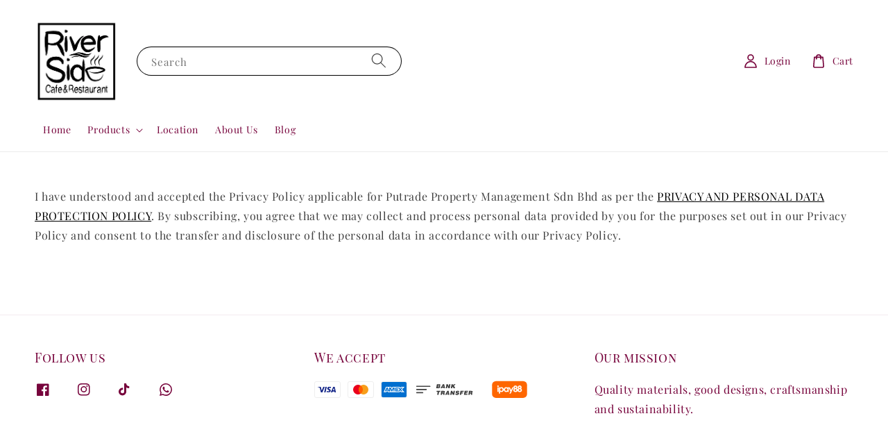

--- FILE ---
content_type: text/css
request_url: https://apps.easystore.co/assets/css/product-property/main.css?v2.03
body_size: 974
content:
.product-properties-wrapper .selector-wrapper{
	display: block;
	margin-bottom: 20px;
}
.product-properties-wrapper input{
	min-width: auto;
}
.product-properties-wrapper input[type="checkbox"],
.product-properties-wrapper input[type="radio"]{
	margin-right: 5px;
}
.product-properties-wrapper .product-properties_option{
	display: inline-block;
	margin-right: 1em;
	margin-bottom: 0.3em;
}
.product-properties-wrapper .product-properties_option label{
	display: inline-block;
	margin-bottom: 0;
}

.product-single .option_selects-wrapper .product-option-wrapper,
.product-single .option_selects-wrapper .product-option-wrapper .selector-wrapper{
	display: block;
}

.product-properties-wrapper.product-option-wrapper,
.option_tags-wrapper .product-option-wrapper,
.product-single .option_tags-wrapper .product-option-wrapper > div > div,
.product-option-wrapper > div > div{
	display: block !important;
	width: 100% !important;
}

#cart-properties-error .note.errors {
	margin: 30px 0;
	padding: 20px;
}

#cart-properties-error ul {
	margin: 10px 0 0 10px;
}

--- FILE ---
content_type: text/plain; charset=UTF-8
request_url: https://apps.easystore.co/tapfiliate/script.js?shop=wtckl.easy.co
body_size: 703
content:
Account ID has not set!

--- FILE ---
content_type: text/plain
request_url: https://www.google-analytics.com/j/collect?v=1&_v=j102&a=1430486355&t=pageview&_s=1&dl=https%3A%2F%2Friverside.wtckl.com%2Flegal%2Fprivacy-policy&dp=%2Flegal%2Fprivacy-policy&ul=en-us%40posix&dt=Privacy%20Policy%20%E2%80%93%20Riverside%20Cafe%20%26%20Restaurant&sr=1280x720&vp=1280x720&_u=KGDAgEABBAAAACgCI~&jid=429880425&gjid=62421895&cid=1668251407.1770048554&tid=UA-189779179-2&_gid=530179342.1770048554&_slc=1&z=117949253
body_size: -451
content:
2,cG-C6DQYG0YV9